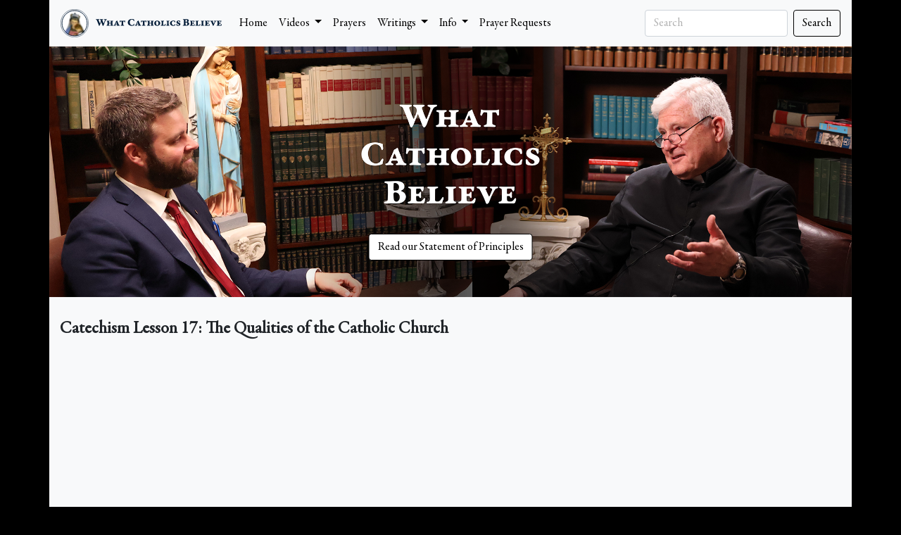

--- FILE ---
content_type: text/html; charset=UTF-8
request_url: https://www.wcbohio.com/articles/catechism-lesson-17-the-qualities-of-the-catholic-church
body_size: 18393
content:
<!DOCTYPE html>
<html lang="en">
    <head>
        <meta charset="utf-8">
        <meta name="viewport" content="width=device-width, initial-scale=1">
        <meta name="csrf-token" content="EYOIgiEXBcyxhblbA1sa6GlJqm5aI2YMsngtWbzJ">

            <title>Catechism Lesson 17: The Qualities of the Catholic Church</title>

        <link href="/css/web.css?id=65d62b3a9beb8aa3df45" rel="stylesheet" />

        <script src="/js/manifest.js?id=7db827d654313dce4250"></script>
        <script src="/js/vendor.js?id=a8419272aed66d8de42e"></script>
        <script src="/js/web.js?id=e1b2188dbe80c08de60e"></script>
    </head>
    <body class="bg_black font-garamond-premier-pro">
        <div class="container-xl bg-light min-vh-100 px-0">
            <nav class="navbar navbar-expand-xl navbar_black">
                <a class="navbar-brand link_black" href="https://www.wcbohio.com">
                    <img src="https://www.wcbohio.com/assets/logo/desktop.svg" alt="What Catholics Believe" height="40" class="d-none d-lg-block" />
                    <img src="https://www.wcbohio.com/assets/logo/mobile.svg" alt="What Catholics Believe" height="40" class="d-lg-none" />
                </a>
                <button class="navbar-toggler" type="button" data-toggle="collapse" data-target="#navigation" aria-controls="adminNavigation" aria-expanded="false" aria-label="Toggle navigation">
                    <span>
                        <i class="fas fa-bars"></i>
                    </span>
                </button>
                <div class="collapse navbar-collapse" id="navigation">
                    <style>
    /*
     *
     * ==========================================
     * CUSTOM UTIL CLASSES
     * ==========================================
     *
     */
    .dropdown-submenu {
        position: relative;
    }

    .dropdown-submenu > a:after {
        content: unset;
        border: none;
    }

    .dropdown-submenu > .dropdown-menu {
        top: 0;
        left: 100%;
        margin-top: 0px;
        margin-left: 0px;
    }
    
    @media (min-width: 991px) {
        .dropdown-menu {
            box-shadow: 0 0 10px rgba(0, 0, 0, 0.1);
        }
    }
</style>

<ul class="navbar-nav mr-auto">
            <li class="nav-item">
                <a class="nav-link" href="https://www.wcbohio.com">Home</a>
            </li>
                        <li class="nav-item dropdown">
            <a id="dropdown-videos" href="#" data-toggle="dropdown" aria-haspopup="true" aria-expanded="false" class="nav-link dropdown-toggle dropdown_item_black">
                <span>Videos</span>
                            </a>
            <ul aria-labelledby="dropdown-videos" class="dropdown-menu border-0 shadow">
                                    <li>
                <a class="dropdown-item dropdown_item_black" href="https://www.wcbohio.com/categories/wcb">What Catholics Believe</a>
            </li>
                                                <li>
                <a class="dropdown-item dropdown_item_black" href="https://www.wcbohio.com/categories/holy-mass-livestream">Holy Mass Livestream</a>
            </li>
                                                <li class="dropdown-submenu">
            <a id="dropdown-sermons" href="#" data-toggle="dropdown" aria-haspopup="true" aria-expanded="false" class="dropdown-item dropdown-toggle dropdown_item_black">
                <span>Sermons</span>
                                    <span class="float-right">
                        <i class="fas fa-caret-right"></i>
                    </span>
                            </a>
            <ul aria-labelledby="dropdown-sermons" class="dropdown-menu border-0 shadow">
                                    <li>
                <a class="dropdown-item dropdown_item_black" href="https://www.wcbohio.com/categories/father-william-jenkins">Father William Jenkins</a>
            </li>
                                                <li>
                <a class="dropdown-item dropdown_item_black" href="https://www.wcbohio.com/categories/father-joseph-greenwell">Father Joseph Greenwell</a>
            </li>
                                                <li>
                <a class="dropdown-item dropdown_item_black" href="https://www.wcbohio.com/categories/father-martin-skierka">Father Martin Skierka</a>
            </li>
                                                <li>
                <a class="dropdown-item dropdown_item_black" href="https://www.wcbohio.com/categories/father-roy-randolph">Father Roy Randolph</a>
            </li>
                                                <li>
                <a class="dropdown-item dropdown_item_black" href="https://www.wcbohio.com/categories/father-paul-baumberger">Father Paul Baumberger</a>
            </li>
                                        </ul>
        </li>
                                        <li class="dropdown-submenu">
            <a id="dropdown-retreats" href="#" data-toggle="dropdown" aria-haspopup="true" aria-expanded="false" class="dropdown-item dropdown-toggle dropdown_item_black">
                <span>Retreats</span>
                                    <span class="float-right">
                        <i class="fas fa-caret-right"></i>
                    </span>
                            </a>
            <ul aria-labelledby="dropdown-retreats" class="dropdown-menu border-0 shadow">
                                    <li>
                <a class="dropdown-item dropdown_item_black" href="https://www.wcbohio.com/categories/2019-men-s-retreat">2019 Men's Retreat</a>
            </li>
                                                <li>
                <a class="dropdown-item dropdown_item_black" href="https://www.wcbohio.com/categories/2021-men-s-retreat">2021 Men's Retreat</a>
            </li>
                                                <li>
                <a class="dropdown-item dropdown_item_black" href="https://www.wcbohio.com/categories/2022-men-s-retreat">2022 Men's Retreat</a>
            </li>
                                                <li>
                <a class="dropdown-item dropdown_item_black" href="https://www.wcbohio.com/categories/2023-mens-retreat">2023 Men's Retreat</a>
            </li>
                                                <li>
                <a class="dropdown-item dropdown_item_black" href="https://www.wcbohio.com/categories/2024-mens-retreat">2024 Men's Retreat</a>
            </li>
                                                <li>
                <a class="dropdown-item dropdown_item_black" href="https://www.wcbohio.com/categories/2025-mens-retreat">2025 Men's Retreat</a>
            </li>
                                        </ul>
        </li>
                                        <li>
                <a class="dropdown-item dropdown_item_black" href="https://www.wcbohio.com/categories/episode-clips">Episode Clips</a>
            </li>
                                                <li>
                <a class="dropdown-item dropdown_item_black" href="https://www.wcbohio.com/categories/catechism">Catechism Series</a>
            </li>
                                                <li>
                <a class="dropdown-item dropdown_item_black" href="https://www.wcbohio.com/categories/pascendi-series">Pascendi Series</a>
            </li>
                                                <li>
                <a class="dropdown-item dropdown_item_black" href="https://www.wcbohio.com/categories/rome">Rome Series</a>
            </li>
                                                <li>
                <a class="dropdown-item dropdown_item_black" href="https://www.wcbohio.com/categories/scripture-series">Scripture Series</a>
            </li>
                                        </ul>
        </li>
                <li class="nav-item">
                <a class="nav-link" href="https://www.wcbohio.com/categories/prayers">Prayers</a>
            </li>
                        <li class="nav-item dropdown">
            <a id="dropdown-writings" href="#" data-toggle="dropdown" aria-haspopup="true" aria-expanded="false" class="nav-link dropdown-toggle dropdown_item_black">
                <span>Writings</span>
                            </a>
            <ul aria-labelledby="dropdown-writings" class="dropdown-menu border-0 shadow">
                                    <li>
                <a class="dropdown-item dropdown_item_black" href="https://www.wcbohio.com/articles/sspv-statement-of-principles">SSPV Statement of Principles</a>
            </li>
                                                <li>
                <a class="dropdown-item dropdown_item_black" href="https://www.wcbohio.com/categories/sspv-newsletter">SSPV Newsletter</a>
            </li>
                                                <li>
                <a class="dropdown-item dropdown_item_black" href="https://www.wcbohio.com/categories/fr-jenkins-writings">Fr. Jenkins' Writings</a>
            </li>
                                                <li>
                <a class="dropdown-item dropdown_item_black" href="https://www.wcbohio.com/categories/catholic-writings">Catholic Writings</a>
            </li>
                                        </ul>
        </li>
                <li class="nav-item dropdown">
            <a id="dropdown-info" href="#" data-toggle="dropdown" aria-haspopup="true" aria-expanded="false" class="nav-link dropdown-toggle dropdown_item_black">
                <span>Info</span>
                            </a>
            <ul aria-labelledby="dropdown-info" class="dropdown-menu border-0 shadow">
                                    <li>
                <a class="dropdown-item dropdown_item_black" href="https://www.wcbohio.com/articles/about">About</a>
            </li>
                                                <li>
                <a class="dropdown-item dropdown_item_black" href="https://www.wcbohio.com/categories/announcements">Announcements</a>
            </li>
                                                <li>
                <a class="dropdown-item dropdown_item_black" href="https://www.wcbohio.com/contact">Contact</a>
            </li>
                                                <li>
                <a class="dropdown-item dropdown_item_black" href="https://www.wcbohio.com/articles/mass-locations">Mass Locations</a>
            </li>
                                                <li>
                <a class="dropdown-item dropdown_item_black" href="https://www.wcbohio.com/donate">Donate</a>
            </li>
                                                <li>
                <a class="dropdown-item dropdown_item_black" href="https://www.wcbohio.com/articles/faq">FAQ</a>
            </li>
                                                <li>
                <a class="dropdown-item dropdown_item_black" href="https://www.wcbohio.com/articles/links">Useful Links</a>
            </li>
                                                <li>
                <a class="dropdown-item dropdown_item_black" href="https://www.wcbohio.com/categories/books">Books</a>
            </li>
                                                <li>
                <a class="dropdown-item dropdown_item_black" href="https://www.wcbohio.com/subscribe/newsletter">Subscribe</a>
            </li>
                                        </ul>
        </li>
                <li class="nav-item">
                <a class="nav-link" href="https://www.wcbohio.com/articles/prayer-requests">Prayer Requests</a>
            </li>
                </ul>

<script>
    $(document).ready(function() {
        // ------------------------------------------------------- //
        // Multi Level dropdowns
        // ------------------------------------------------------- //
        $("ul.dropdown-menu [data-toggle='dropdown']").on("click", function(event) {
            event.preventDefault();
            event.stopPropagation();

            $(this).siblings('.dropdown-menu').first().toggleClass("show");
            $(this).closest('ul').find('.dropdown-menu').not($(this).siblings('.dropdown-menu').first()).removeClass('show');
        });

        $(".navbar-nav li.nav-item.dropdown").on('hidden.bs.dropdown', function(e) {
            $(this).find('.dropdown-menu').removeClass('show');
        });
    });
</script>                    <form class="form-inline" action="https://www.wcbohio.com/search" method="GET" autocomplete="off">
                        <input class="form-control mr-sm-2" name="search" type="search" placeholder="Search" aria-label="Search" />
                        <button class="btn btn_black_outline my-2 my-sm-0" type="submit">Search</button>
                    </form>
                </div>
            </nav>
            <div class="jumbotron jumbotron-fluid p-0">
                <div class="container-fluid px-0 position-relative">
                    <img src="https://www.wcbohio.com/images/WCB-Banner-July-2024-mobile.png" alt="What Catholics Believe" class="w-100 position-relative d-lg-none" />
                    <img src="https://www.wcbohio.com/images/WCB-Banner-June-2024.png" alt="What Catholics Believe" class="w-100 position-relative d-none d-lg-block" />
                                            <a
                            href="https://www.wcbohio.com/articles/sspv-statement-of-principles"
                            class="btn btn_black_outline position-absolute horizontal_center bg-white jumbotron-button"
                        >
                            Read our Statement of Principles
                        </a>
                                    </div>
            </div>
            <div class="page_content_wrapper">
                
    <div class="container-fluid article_container pb-5">
        <div class="row">
            <div class="col-12">
                <h4 class="font-weight-bold">Catechism Lesson 17: The Qualities of the Catholic Church</h4>
                <div class="row mb-3">
                    <div class="col"><p><div class="video-container mb-3"><iframe type="text/html" src="https://www.youtube.com/embed/zWBQ_praveQ" frameborder="0" class="responsive-iframe" loading="lazy" allowfullscreen="allowfullscreen">&nbsp;</iframe></div></p><p>Father Jenkins discusses Chapter 17 of the catechism, and concludes with a reflection on how this applies to the marks of the Church since Vatican II and the traditionalist groups. Click <a href="http://www.amazon.com/Brief-Catechism-Adults-Complete-Handbook/dp/0895554925/ref=sr_1_1?ie=UTF8&amp;qid=1448178990&amp;sr=8-1&amp;keywords=Fr.+William+J.+Cogans%27+%22A+Brief+Catechism+for+Adults%22" target="_blank" rel="noopener noreferrer">here</a> to buy a copy of the catechism Father Jenkins refers to. This program was recorded on 12 May 2016.</p></div>
                </div>
                            </div>
        </div>
    </div>

            </div>
            <div class="container-fluid bg_wcb_blue_2 py-3 text-white footer_content_wrapper">
                <div class="row my-3 justify-content-center">
                    <div class="col-auto">
                        <div class="row mx-n2">
                            <div class="col-auto px-2">
                                <a href="https://www.youtube.com/@WCBHighlights" class="text-decoration-none link_white" target="_blank">
                                    <i class="fab fa-youtube fa-2x"></i>
                                </a>
                            </div>
                            <div class="col-auto px-2">
                                <a href="https://www.instagram.com/what_catholics_believe/" class="text-decoration-none link_white" target="_blank">
                                    <i class="fab fa-instagram fa-2x"></i>
                                </a>
                            </div>
                            <div class="col-auto px-2">
                                <a href="https://www.facebook.com/WhatCatholicsBelieve" class="text-decoration-none link_white" target="_blank">
                                    <i class="fab fa-facebook fa-2x"></i>
                                </a>
                            </div>
                            <div class="col-auto px-2">
                                <a href="https://soundcloud.com/wcbohio" class="text-decoration-none link_white" target="_blank">
                                    <i class="fab fa-soundcloud fa-2x"></i>
                                </a>
                            </div>
                            <div class="col-auto px-2">
                                <a href="https://www.etsy.com/shop/WhatCatholicsBelieve" class="text-decoration-none link_white" target="_blank">
                                    <img src="https://www.wcbohio.com/assets/icons/Etsy.svg" alt="Etsy" height="35" />
                                </a>
                            </div>
                        </div>
                    </div>
                </div>
                <div class="row mb-3 justify-content-center">
                    <div class="col-auto">
                        <img src="https://www.wcbohio.com/images/BVM_circle.png" alt="What Catholics Believe" width="30" height="30" />
                    </div>
                </div>
                <div class="row mb-3 justify-content-center">
                    <div class="col-auto">
                        What Catholics Believe&nbsp;&copy;&nbsp;1989&nbsp;-&nbsp;2026</div>
                </div>
            </div>
        </div>
    </body>

    <script>
        $.ajaxSetup({
            headers: {
                'X-CSRF-TOKEN': $('meta[name="csrf-token"]').attr('content')
            }
        });
    </script>

            <!-- Google tag (gtag.js) - Google Analytics -->
        <script async src="https://www.googletagmanager.com/gtag/js?id=G-GG068SYY24"></script>
        <script>
            window.dataLayer = window.dataLayer || [];

            function gtag() {
                dataLayer.push(arguments);
            }
       
            gtag('js', new Date());
            gtag('config', "G-GG068SYY24");
        </script>
    
    <script>
        if (typeof Echo != 'undefined') {
            Echo.channel('articles').listen('LivestreamStarted', (e) => {
                toastr.info(e.message, null, {
                    extendedTimeOut: 0,
                    timeOut: 0,
                    onclick: () => location.replace(e.url),
                });
            });
        }
    </script>
</html>
